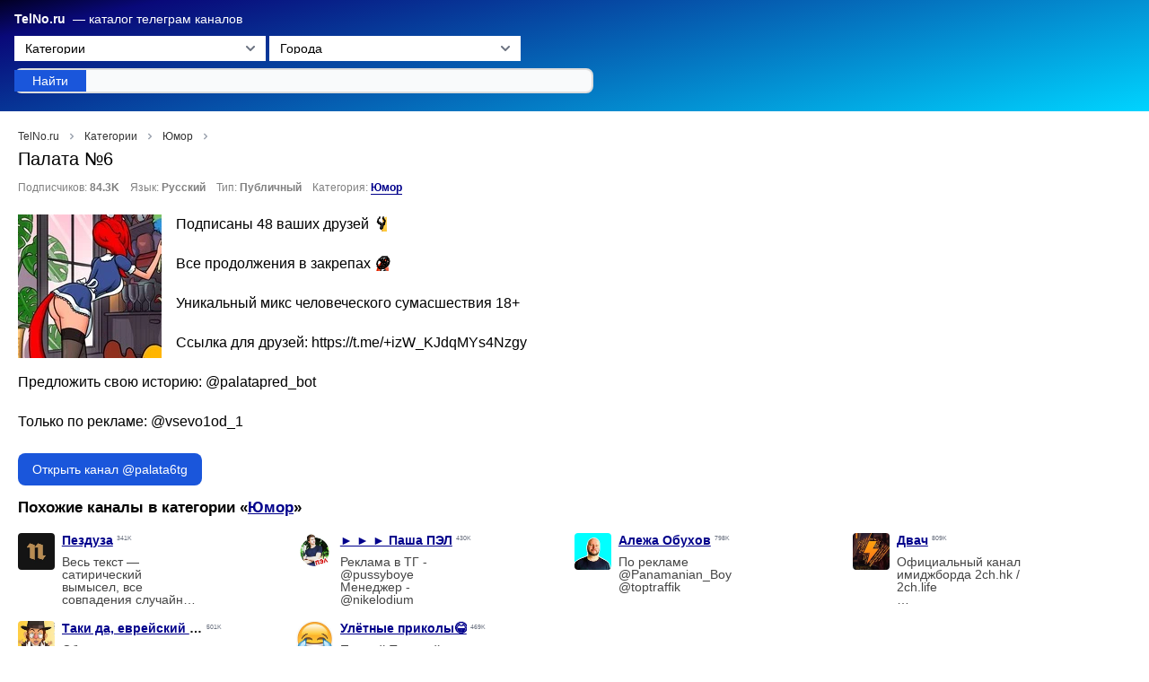

--- FILE ---
content_type: text/html; charset=UTF-8
request_url: https://telno.ru/channel/@palata6tg
body_size: 10316
content:
<!DOCTYPE html>
<html lang="ru">
<head>
<meta charset="utf-8">
<meta name="viewport" content="width=device-width, initial-scale=1, maximum-scale=4">
<meta http-equiv="X-UA-Compatible" content="IE=edge">
<title>Telegram канал «Палата №6» - @palata6tg — TelNo.ru</title>
    <link rel="stylesheet" href="/build/app.d83a9ae6.css">
    <script src="/build/runtime.81003d5f.js" defer></script><script src="/build/52.d6100825.js" defer></script><script src="/build/app.8287c3a6.js" defer></script>
<link rel="apple-touch-icon" sizes="180x180" href="/apple-touch-icon.png">
<link rel="icon" type="image/png" sizes="32x32" href="/favicon-32x32.png">
<link rel="icon" type="image/png" sizes="16x16" href="/favicon-16x16.png">
<link rel="manifest" href="/site.webmanifest">
<link rel="mask-icon" href="/safari-pinned-tab.svg" color="#5bbad5">
<meta name="description" content="Подписаны 48 ваших друзей 👇 Все продолжения в закрепах 🔞 Уникальный микс человеческого сумасшествия 18+ Ссылка для друзей: https://t.me/+izW_KJdqMYs4Nzgy Предложить свою историю: @palatapred_bot Только по рекламе: @vsevo1od_1 - palata6tg" />
<meta name="keywords" content="Палата №6, palata6tg, palatapred_bot, vsevo1od_1, телеграм, канал, telegram, тг, блог" />
<meta name="format-detection" content="telephone=no">
<meta property="og:type" content="website" />
<meta property="og:image" content="https://telno.ru/og.png" />
<meta property="og:site" content="https://telno.ru" />
<meta property="og:title" content="Палата №6 - palata6tg - telegram канал" />
<meta property="og:description" content="Подписаны 48 ваших друзей 👇 Все продолжения в закрепах 🔞 Уникальный микс человеческого сумасшествия 18+ Ссылка для друзей: https://t.me/+izW_KJdqMYs4Nzgy Предложить свою историю: @palatapred_bot Только по рекламе: @vsevo1od_1" />
<meta name="twitter:card" content="summary">
<meta name="twitter:image" content="https://telno.ru/og.png" />
<meta name="twitter:title" content="Палата №6 - palata6tg - telegram канал" />
<meta name="twitter:description" content="Подписаны 48 ваших друзей 👇 Все продолжения в закрепах 🔞 Уникальный микс человеческого сумасшествия 18+ Ссылка для друзей: https://t.me/+izW_KJdqMYs4Nzgy Предложить свою историю: @palatapred_bot Только по рекламе: @vsevo1od_1" />
<link rel="canonical" href="https://telno.ru/channel/@palata6tg" />
<link rel="preconnect" href="https://static.telno.ru/">
<script>(function(w,d,s,l,i){w[l]=w[l]||[];w[l].push({'gtm.start':
            new Date().getTime(),event:'gtm.js'});var f=d.getElementsByTagName(s)[0],
        j=d.createElement(s),dl=l!='dataLayer'?'&l='+l:'';j.async=true;j.src=
        'https://www.googletagmanager.com/gtm.js?id='+i+dl;f.parentNode.insertBefore(j,f);
    })(window,document,'script','dataLayer','GTM-WX6KHNMW');</script>

    <meta name="robots" content="index, follow"/>
<meta name="verify-admitad" content="4c7758aae5" />
<!-- Yandex.RTB -->
<script>window.yaContextCb=window.yaContextCb||[]</script>
<script src="https://yandex.ru/ads/system/context.js" async></script>
</head>
<body itemscope itemtype="http://schema.org/WebPage">
<header class="p-4 pt-3 pb-3">
    <form action="/search" method="get" id="navigation-form">
    <div class="pb-2">
        <label class="logo flex flex-wrap" for="search"><nobr>
            <a href="/" class="font-bold">TelNo.ru</a> — каталог телеграм каналов
            </nobr>
        </label>
        <div class="pt-2 whitespace-nowrap">
                            <label for="categories-select">Категории</label>
                <select id="categories-select" onchange="if (this.value) document.location.href=this.value;" class="text-sm leading-3 rounded-s rounded-e border-0 min-w-15 h-7">
                    <option style="font-weight: bold" value="/category/">Категории</option>
                                            <option  value="/category/news">Новости</option>
                                            <option  value="/category/blogs">Блоги</option>
                                            <option  value="/category/humor">Юмор</option>
                                            <option  value="/category/movies">Фильмы и сериалы</option>
                                            <option  value="/category/technology">Технологии</option>
                                            <option  value="/category/auto">Авто</option>
                                            <option  value="/category/job">Карьера</option>
                                            <option  value="/category/moda">Мода</option>
                                            <option  value="/category/crypto">Криптовалюта</option>
                                            <option  value="/category/psychology">Психология</option>
                                            <option  value="/category/religio">Религия</option>
                                            <option  value="/category/games">Игры</option>
                                            <option  value="/category/sport">Спорт</option>
                                            <option  value="/category/dating">Знакомства</option>
                                            <option  value="/category/leaks">Сливы</option>
                                            <option  value="/category/animals">Животные</option>
                                            <option  value="/category/tourism">Туризм</option>
                                            <option  value="/category/music">Музыка</option>
                                            <option  value="/category/food">Еда</option>
                                            <option  value="/category/economics">Экономика</option>
                                            <option  value="/category/shopping">Покупки</option>
                                    </select>
            
                            <label for="cities-select">Города</label>
                <select id="cities-select" onchange="if (this.value) document.location.href=this.value;" class="text-sm  leading-3 rounded-s rounded-e border-0 min-w-15 h-7">
                    <option style="font-weight: bold" value="/city/">Города</option>
                                            <option  value="/city/Abakan">Абакан</option>
                                            <option  value="/city/Abrau-Durso">Абрау-Дюрсо</option>
                                            <option  value="/city/Azov">Азов</option>
                                            <option  value="/city/Alushta">Алушта</option>
                                            <option  value="/city/Almetyevsk">Альметьевск</option>
                                            <option  value="/city/Angarsk">Ангарск</option>
                                            <option  value="/city/Arzamas">Арзамас</option>
                                            <option  value="/city/Armavir">Армавир</option>
                                            <option  value="/city/Artem">Артем</option>
                                            <option  value="/city/Arkhangelsk">Архангельск</option>
                                            <option  value="/city/Arkhyz">Архыз</option>
                                            <option  value="/city/Astrakhan">Астрахань</option>
                                            <option  value="/city/Balakovo">Балаково</option>
                                            <option  value="/city/Balashikha">Балашиха</option>
                                            <option  value="/city/Balashov">Балашов</option>
                                            <option  value="/city/Barnaul">Барнаул</option>
                                            <option  value="/city/Bataysk">Батайск</option>
                                            <option  value="/city/Belgorod">Белгород</option>
                                            <option  value="/city/Belorechensk">Белореченск</option>
                                            <option  value="/city/Berdsk">Бердск</option>
                                            <option  value="/city/Berezniki">Березники</option>
                                            <option  value="/city/Biysk">Бийск</option>
                                            <option  value="/city/Blagoveshchensk">Благовещенск</option>
                                            <option  value="/city/Bratsk">Братск</option>
                                            <option  value="/city/Bryansk">Брянск</option>
                                            <option  value="/city/Burgas">Бургас</option>
                                            <option  value="/city/VelikiyNovgorod">Великий Новгород</option>
                                            <option  value="/city/Vidnoe">Видное</option>
                                            <option  value="/city/Vladivostok">Владивосток</option>
                                            <option  value="/city/Vladikavkaz">Владикавказ</option>
                                            <option  value="/city/Vladimir">Владимир</option>
                                            <option  value="/city/Volgograd">Волгоград</option>
                                            <option  value="/city/Volgodonsk">Волгодонск</option>
                                            <option  value="/city/Volzhsk">Волжск</option>
                                            <option  value="/city/Volzhsky">Волжский</option>
                                            <option  value="/city/Vologda">Вологда</option>
                                            <option  value="/city/Vorkuta">Воркута</option>
                                            <option  value="/city/Voronezh">Воронеж</option>
                                            <option  value="/city/Viborg">Выборг</option>
                                            <option  value="/city/Gelendjik">Геленджик</option>
                                            <option  value="/city/Gorlovka">Горловка</option>
                                            <option  value="/city/Grozny">Грозный</option>
                                            <option  value="/city/Gukovo">Гуково</option>
                                            <option  value="/city/Derbent">Дербент</option>
                                            <option  value="/city/Dzerzhinsk">Дзержинск</option>
                                            <option  value="/city/Dimitrovgrad">Димитровград</option>
                                            <option  value="/city/Dolgoprudny">Долгопрудный</option>
                                            <option  value="/city/Dombay">Домбай</option>
                                            <option  value="/city/Domodedovo">Домодедово</option>
                                            <option  value="/city/Donetsk">Донецк</option>
                                            <option  value="/city/Evpatoria">Евпатория</option>
                                            <option  value="/city/Ekaterinburg">Екатеринбург</option>
                                            <option  value="/city/Essentuki">Ессентуки</option>
                                            <option  value="/city/Zhukovsky">Жуковский</option>
                                            <option  value="/city/Zlatoust">Златоуст</option>
                                            <option  value="/city/Ivanovo">Иваново</option>
                                            <option  value="/city/Izhevsk">Ижевск</option>
                                            <option  value="/city/Irkutsk">Иркутск</option>
                                            <option  value="/city/Yoshkar-Ola">Йошкар-Ола</option>
                                            <option  value="/city/Kazan">Казань</option>
                                            <option  value="/city/Kaliningrad">Калининград</option>
                                            <option  value="/city/Kaluga">Калуга</option>
                                            <option  value="/city/Kamensk-Uralsky">Каменск-Уральский</option>
                                            <option  value="/city/Kamyshin">Камышин</option>
                                            <option  value="/city/Kaspiysk">Каспийск</option>
                                            <option  value="/city/Kemerovo">Кемерово</option>
                                            <option  value="/city/Kerch">Керчь</option>
                                            <option  value="/city/Kirov">Киров</option>
                                            <option  value="/city/Kislovodsk">Кисловодск</option>
                                            <option  value="/city/Kovrov">Ковров</option>
                                            <option  value="/city/Kolomna">Коломна</option>
                                            <option  value="/city/Komsomolsk-on-Amur">Комсомольск-на-Амуре</option>
                                            <option  value="/city/Kopeysk">Копейск</option>
                                            <option  value="/city/Korolev">Королев</option>
                                            <option  value="/city/Kostroma">Кострома</option>
                                            <option  value="/city/Krasnogorsk">Красногорск</option>
                                            <option  value="/city/Krasnodar">Краснодар</option>
                                            <option  value="/city/Krasnoyarsk">Красноярск</option>
                                            <option  value="/city/Kropotkin">Кропоткин</option>
                                            <option  value="/city/Krymsk">Крымск</option>
                                            <option  value="/city/Kurgan">Курган</option>
                                            <option  value="/city/Kurganinsk">Курганинск</option>
                                            <option  value="/city/Kursk">Курск</option>
                                            <option  value="/city/Kyzyl">Кызыл</option>
                                            <option  value="/city/Lipetsk">Липецк</option>
                                            <option  value="/city/Lugansk">Луганск</option>
                                            <option  value="/city/Lyubertsy">Люберцы</option>
                                            <option  value="/city/Magadan">Магадан</option>
                                            <option  value="/city/Magnitogorsk">Магнитогорск</option>
                                            <option  value="/city/Maykop">Майкоп</option>
                                            <option  value="/city/Mariupol">Мариуполь</option>
                                            <option  value="/city/Makhachkala">Махачкала</option>
                                            <option  value="/city/Melitopol">Мелитополь</option>
                                            <option  value="/city/Miass">Миасс</option>
                                            <option  value="/city/Minsk">Минск</option>
                                            <option  value="/city/Mikhailovsk">Михайловск</option>
                                            <option  value="/city/Morozovsk">Морозовск</option>
                                            <option  value="/city/Moscow">Москва</option>
                                            <option  value="/city/Murino">Мурино</option>
                                            <option  value="/city/Murmansk">Мурманск</option>
                                            <option  value="/city/Murom">Муром</option>
                                            <option  value="/city/Mytishchi">Мытищи</option>
                                            <option  value="/city/NaberezhnyeChelny">Набережные Челны</option>
                                            <option  value="/city/Nazran">Назрань</option>
                                            <option  value="/city/Nalchik">Нальчик</option>
                                            <option  value="/city/Nakhodka">Находка</option>
                                            <option  value="/city/Nevinnomyssk">Невинномысск</option>
                                            <option  value="/city/Neftekamsk">Нефтекамск</option>
                                            <option  value="/city/Nefteyugansk">Нефтеюганск</option>
                                            <option  value="/city/Nizhnevartovsk">Нижневартовск</option>
                                            <option  value="/city/Nizhnekamsk">Нижнекамск</option>
                                            <option  value="/city/NizhnyNovgorod">Нижний Новгород</option>
                                            <option  value="/city/NizhnyTagil">Нижний Тагил</option>
                                            <option  value="/city/Novokuznetsk">Новокузнецк</option>
                                            <option  value="/city/Novomoskovsk">Новомосковск</option>
                                            <option  value="/city/Novorossiysk">Новороссийск</option>
                                            <option  value="/city/Novosibirsk">Новосибирск</option>
                                            <option  value="/city/Novotroitsk">Новотроицк</option>
                                            <option  value="/city/Novocheboksarsk">Новочебоксарск</option>
                                            <option  value="/city/Novocherkassk">Новочеркасск</option>
                                            <option  value="/city/Novoshakhtinsk">Новошахтинск</option>
                                            <option  value="/city/NewUrengoy">Новый Уренгой</option>
                                            <option  value="/city/Noginsk">Ногинск</option>
                                            <option  value="/city/Norilsk">Норильск</option>
                                            <option  value="/city/Noyabrsk">Ноябрьск</option>
                                            <option  value="/city/New-York">Нью-Йорк</option>
                                            <option  value="/city/Obninsk">Обнинск</option>
                                            <option  value="/city/Odintsovo">Одинцово</option>
                                            <option  value="/city/Octyabrsky">Октябрьский</option>
                                            <option  value="/city/Omsk">Омск</option>
                                            <option  value="/city/Orel">Орел</option>
                                            <option  value="/city/Orenburg">Оренбург</option>
                                            <option  value="/city/Orekhovo-Zuevo">Орехово-Зуево</option>
                                            <option  value="/city/Orsk">Орск</option>
                                            <option  value="/city/Penza">Пенза</option>
                                            <option  value="/city/Pervouralsk">Первоуральск</option>
                                            <option  value="/city/Perm">Пермь</option>
                                            <option  value="/city/Petrozavodsk">Петрозаводск</option>
                                            <option  value="/city/Petropavlovsk-Kamchatsky">Петропавловск-Камчатский</option>
                                            <option  value="/city/Podolsk">Подольск</option>
                                            <option  value="/city/Prokopyevsk">Прокопьевск</option>
                                            <option  value="/city/Pskov">Псков</option>
                                            <option  value="/city/Pushkino">Пушкино</option>
                                            <option  value="/city/Pyatigorsk">Пятигорск</option>
                                            <option  value="/city/Ramenskoye">Раменское</option>
                                            <option  value="/city/Reutov">Реутов</option>
                                            <option  value="/city/Rostov-on-Don">Ростов-на-Дону</option>
                                            <option  value="/city/Rubtsovsk">Рубцовск</option>
                                            <option  value="/city/Rybinsk">Рыбинск</option>
                                            <option  value="/city/Ryazan">Рязань</option>
                                            <option  value="/city/Salavat">Салават</option>
                                            <option  value="/city/Samara">Самара</option>
                                            <option  value="/city/Saint-Petersburg">Санкт-Петербург</option>
                                            <option  value="/city/Saransk">Саранск</option>
                                            <option  value="/city/Saratov">Саратов</option>
                                            <option  value="/city/Sarov">Саров</option>
                                            <option  value="/city/Sevastopol">Севастополь</option>
                                            <option  value="/city/Severodvinsk">Северодвинск</option>
                                            <option  value="/city/Seversk">Северск</option>
                                            <option  value="/city/Sergiev-Posad">Сергиев Посад</option>
                                            <option  value="/city/Serpukhov">Серпухов</option>
                                            <option  value="/city/Simferopol">Симферополь</option>
                                            <option  value="/city/Smolensk">Смоленск</option>
                                            <option  value="/city/Snejnoe">Снежное</option>
                                            <option  value="/city/Soligorsk">Солигорск</option>
                                            <option  value="/city/Sochi">Сочи</option>
                                            <option  value="/city/Stavropol">Ставрополь</option>
                                            <option  value="/city/Stary-Oskol">Старый Оскол</option>
                                            <option  value="/city/Sterlitamak">Стерлитамак</option>
                                            <option  value="/city/Suzdal">Суздаль</option>
                                            <option  value="/city/Surgut">Сургут</option>
                                            <option  value="/city/Sizran">Сызрань</option>
                                            <option  value="/city/Syktyvkar">Сыктывкар</option>
                                            <option  value="/city/Taganrog">Таганрог</option>
                                            <option  value="/city/Tambov">Тамбов</option>
                                            <option  value="/city/Tbilisi">Тбилиси</option>
                                            <option  value="/city/Tver">Тверь</option>
                                            <option  value="/city/Tolyatti">Тольятти</option>
                                            <option  value="/city/Tomsk">Томск</option>
                                            <option  value="/city/Torjok">Торжок</option>
                                            <option  value="/city/Tuapse">Туапсе</option>
                                            <option  value="/city/Tula">Тула</option>
                                            <option  value="/city/Tyumen">Тюмень</option>
                                            <option  value="/city/Ulan-Ude">Улан-Удэ</option>
                                            <option  value="/city/Ulyanovsk">Ульяновск</option>
                                            <option  value="/city/Ussuriysk">Уссурийск</option>
                                            <option  value="/city/Ufa">Уфа</option>
                                            <option  value="/city/Feodosiya">Феодосия</option>
                                            <option  value="/city/Khabarovsk">Хабаровск</option>
                                            <option  value="/city/Khanty-Mansiysk">Ханты-Мансийск</option>
                                            <option  value="/city/Khasavyurt">Хасавюрт</option>
                                            <option  value="/city/Khimki">Химки</option>
                                            <option  value="/city/Cheboksary">Чебоксары</option>
                                            <option  value="/city/Chelyabinsk">Челябинск</option>
                                            <option  value="/city/Cherepovets">Череповец</option>
                                            <option  value="/city/Cherkessk">Черкесск</option>
                                            <option  value="/city/Chita">Чита</option>
                                            <option  value="/city/Shakhty">Шахты</option>
                                            <option  value="/city/Shuya">Шуя</option>
                                            <option  value="/city/Shchelkovo">Щелково</option>
                                            <option  value="/city/Elektrostal">Электросталь</option>
                                            <option  value="/city/Electrostal">Электросталь</option>
                                            <option  value="/city/Elista">Элиста</option>
                                            <option  value="/city/Engels">Энгельс</option>
                                            <option  value="/city/Yuzhno-Sakhalinsk">Южно-Сахалинск</option>
                                            <option  value="/city/Yakutsk">Якутск</option>
                                            <option  value="/city/Yalta">Ялта</option>
                                            <option  value="/city/Yaroslavl">Ярославль</option>
                                    </select>
                    </div>
        <div class="pt-2 whitespace-nowrap" id="search-wrap">
            <div class="relative">
                <input id="search" type="text" name="query" class="h-7 block w-full p-3 pt-2 pb-2 text-sm text-gray-900 border border-gray-300 leading-3 rounded-s rounded-e border-0 bg-gray-50 focus:ring-blue-500 focus:border-blue-500 dark:bg-gray-700 dark:border-gray-600 dark:placeholder-gray-400 dark:text-white dark:focus:ring-blue-500 dark:focus:border-blue-500"
                       required style="text-transform: lowercase"  autocomplete="off">
                <div class="suggestions"></div>
                <button type="submit"
                        class="absolute end-0 bottom-0 focus:ring-4 font-medium rounded-s rounded-e border-0 text-sm px-5 mr-0.5 mb-0.5 h-6 text-white bg-blue-700 hover:bg-blue-800 focus:outline-none focus:ring-blue-300 dark:bg-blue-600 dark:hover:bg-blue-700 dark:focus:ring-blue-800">
                    Найти
                </button>
            </div>
        </div>
    </div>
</form>
</header>
<div class="p-4 pb-0 text-xl channel-article">
    <nav class="flex pt-1" aria-label="Breadcrumb">
    <ol class="inline-flex items-center space-x-1 md:space-x-2 rtl:space-x-reverse" itemtype="https://schema.org/BreadcrumbList">
        <li class="inline-flex" itemprop="itemListElement" itemtype="https://schema.org/ListItem">
            <a href="/" itemprop="item" title="На главную" class="inline-flex items-center text-sm font-medium text-gray-700 hover:text-blue-600 dark:text-gray-400 dark:hover:text-white p2-2">
                <span itemprop="name">TelNo.ru</span>
            </a>
            <meta itemprop="position" content="1" />
        </li>

                            <li itemprop="itemListElement" itemscope itemtype="https://schema.org/ListItem">
                <div class="flex items-center">
                    <svg class="rtl:rotate-180 w-1 h-3 text-gray-400 mx-1" aria-hidden="true" xmlns="http://www.w3.org/2000/svg" fill="none" viewBox="0 0 6 10">
                        <path stroke="currentColor" stroke-linecap="round" stroke-linejoin="round" stroke-width="2" d="m1 9 4-4-4-4"></path>
                    </svg>
                                            <a itemprop="item" href="/category/" class="text-gray-700 hover:text-blue-600 md:ms-2 dark:text-gray-400 dark:hover:text-white"><span itemprop="name">Категории</span></a>
                                    </div>
                <meta itemprop="position" content="2" />
                            </li>
                    <li itemprop="itemListElement" itemscope itemtype="https://schema.org/ListItem">
                <div class="flex items-center">
                    <svg class="rtl:rotate-180 w-1 h-3 text-gray-400 mx-1" aria-hidden="true" xmlns="http://www.w3.org/2000/svg" fill="none" viewBox="0 0 6 10">
                        <path stroke="currentColor" stroke-linecap="round" stroke-linejoin="round" stroke-width="2" d="m1 9 4-4-4-4"></path>
                    </svg>
                                            <a itemprop="item" href="/category/humor" class="text-gray-700 hover:text-blue-600 md:ms-2 dark:text-gray-400 dark:hover:text-white"><span itemprop="name">Юмор</span></a>
                                    </div>
                <meta itemprop="position" content="3" />
                            </li>
                    <li itemprop="itemListElement" itemscope itemtype="https://schema.org/ListItem">
                <div class="flex items-center">
                    <svg class="rtl:rotate-180 w-1 h-3 text-gray-400 mx-1" aria-hidden="true" xmlns="http://www.w3.org/2000/svg" fill="none" viewBox="0 0 6 10">
                        <path stroke="currentColor" stroke-linecap="round" stroke-linejoin="round" stroke-width="2" d="m1 9 4-4-4-4"></path>
                    </svg>
                                            <strong itemprop="name" class="text-gray-700 hover:text-blue-400 md:ms-2 dark:text-gray-400 dark:hover:text-white">Палата №6</strong>
                                    </div>
                <meta itemprop="position" content="4" />
                            </li>
            </ol>
</nav>


    <h1>Палата №6</h1>
    
            <div class="extra">
        <nobr>Подписчиков: <strong>84.3K</strong></nobr>
        <nobr>Язык: <strong>Русский</strong></nobr>
        <nobr>Тип: <strong>Публичный</strong></nobr>
        <nobr>
                            Категория: <strong><a href="/category/humor" class="underlined">Юмор</a></strong>
                    </nobr>
        <nobr>
                    </nobr>
        </div>

        <br />
        <script type="application/ld+json">
            {
                "@context": "https://schema.org",
                "@type": "WebPage",
                "name": "@palata6tg",
                "description": "Telegram канал Палата №6: Подписаны 48 ваших друзей 👇 Все продолжения в закрепах 🔞 Уникальный микс человеческого сумасшествия 18+ Ссылка для друзей: https://t.me/+izW_KJdqMYs4Nzgy Предложить свою историю: @palatapred_bot Только по рекламе: @vsevo1od_1 - palata6tg",
                "publisher": {
                    "@type": "Telegram",
                    "name": "palata6tg"
                }
            }
        </script>
    </div>

<div class="flex flex-wrap pl-5 pr-5 pb-2">

<div class="flex flex-col w-full mb-3">
    <article>
        <img loading="lazy" decoding="async" src="https://static.telno.ru/img/channels/53f/ee217524bdeb80a5d214bdfdb16f5380bb3c4ba7e7d877be8ecb4ba3d60e6.webp" alt="Канал Палата №6" class="float-left pt-2 pr-4 pb-4">
        <blockquote style="line-height: 1.4em;" class="pt-2">Подписаны 48 ваших друзей <i class="emoji" style="background-image:url('//telegram.org/img/emoji/40/F09F9187.png')"><b>👇</b></i><br><br>Все продолжения в закрепах <i class="emoji" style="background-image:url('//telegram.org/img/emoji/40/F09F949E.png')"><b>🔞</b></i><br><br>Уникальный микс человеческого сумасшествия 18+<br><br>Ссылка для друзей: <a rel="nofollow" target="_blank" href="https://t.me/+izW_KJdqMYs4Nzgy" target="_blank" rel="noopener">https://t.me/+izW_KJdqMYs4Nzgy</a><br><br>Предложить свою историю: <a rel="nofollow" target="_blank" href="https://t.me/palatapred_bot" target="_blank">@palatapred_bot</a><br><br>Только по рекламе: <a rel="nofollow" target="_blank" href="https://t.me/vsevo1od_1" target="_blank">@vsevo1od_1</a></blockquote>
        <div class="flex mt-4 md:mt-6">
            <a href="https://t.me/palata6tg?utm_source=telno.ru" onclick="ym(96230955,'reachGoal','openChannel'); return true;" rel="nofollow" target="_blank" class="inline-flex items-center px-4 py-2 text-sm font-medium text-center text-white bg-blue-700 rounded-lg hover:bg-blue-800 focus:ring-4 focus:outline-none focus:ring-blue-300 dark:bg-blue-600 dark:hover:bg-blue-700 dark:focus:ring-blue-800">
                                   Открыть канал @palata6tg
                            </a>
        </div>
    </article>
</div>

<aside class="flex flex-wrap">
            <h3 class="block w-full">Похожие каналы в категории &laquo;<a href="/category/humor">Юмор</a>&raquo;</h3>
                    <div class="channel card flex items-center cursor-pointer"
     onclick="location.href='/channel/@pezduzalive';" title="Телеграм канал Пездуза">
    <img src="https://static.telno.ru/img/channels/e02/578bc3b811d8932eb6d6d2713a573c3125ef2ba06abd83f3bb46c5c9ee1b9.webp" alt="Пездуза" loading="lazy" decoding="async"/>
    <div class="p-2 pt-0 pb-0">
        <h3>
            <a href="/channel/@pezduzalive">
                                    Пездуза
                            </a>
        </h3>
        <sup title="Подписчиков">341K</sup>
        <blockquote>
                    <blockquote>Весь текст —  сатирический вымысел, все совпадения случайны. У меня нет других каналов в телеге<br><br>Предложка: <a href="https://t.me/Realpezduzabot" target="_blank">@Realpezduzabot</a><br><br>Реклама: <a href="https://t.me/RealPezduza" target="_blank">@RealPezduza</a>, <a href="https://t.me/politmanagertg" target="_blank">@politmanagertg</a>, <a href="https://t.me/michael_wazowski" target="_blank">@michael_wazowski</a><br><br>Связь: <a href="https://t.me/RealPezduza" target="_blank">@RealPezduza</a><br><br><a href="http://instagram.com/pezduzalive" target="_blank" rel="noopener">instagram.com/pezduzalive</a></blockquote>
                </blockquote>
    </div>
</div>
                    <div class="channel card flex items-center cursor-pointer"
     onclick="location.href='/channel/@pel_video';" title="Телеграм канал ► ► ► Паша ПЭЛ">
    <img src="https://static.telno.ru/img/channels/4aa/9ed5c8587ecc8821b14f7828fece37aef18cf6f4b9d91cc20d3cd85e57ec6.webp" alt="► ► ► Паша ПЭЛ" loading="lazy" decoding="async"/>
    <div class="p-2 pt-0 pb-0">
        <h3>
            <a href="/channel/@pel_video">
                                    ► ► ► Паша ПЭЛ
                            </a>
        </h3>
        <sup title="Подписчиков">430K</sup>
        <blockquote>
                    <blockquote>Реклама в ТГ - <a href="https://t.me/pussyboye" target="_blank">@pussyboye</a><br>Менеджер - <a href="https://t.me/nikelodium" target="_blank">@nikelodium</a></blockquote>
                </blockquote>
    </div>
</div>
                    <div class="channel card flex items-center cursor-pointer"
     onclick="location.href='/channel/@alezhao';" title="Телеграм канал Алежа Обухов">
    <img src="https://static.telno.ru/img/channels/a6c/5a268b627bc0f9805c99e36e35c414315d8861774ac3eae5bfe915225442b.webp" alt="Алежа Обухов" loading="lazy" decoding="async"/>
    <div class="p-2 pt-0 pb-0">
        <h3>
            <a href="/channel/@alezhao">
                                    Алежа Обухов
                            </a>
        </h3>
        <sup title="Подписчиков">798K</sup>
        <blockquote>
                    <blockquote>По рекламе<br><a href="https://t.me/Panamanian_Boy" target="_blank">@Panamanian_Boy</a><br><a href="https://t.me/toptraffik" target="_blank">@toptraffik</a></blockquote>
                </blockquote>
    </div>
</div>
                    <div class="channel card flex items-center cursor-pointer"
     onclick="location.href='/channel/@dvachannel';" title="Телеграм канал Двач">
    <img src="https://static.telno.ru/img/channels/a0c/53269d87b7f7ffeccec513d1270b6002bfafc3c9526270c3c963e211d2a6b.webp" alt="Двач" loading="lazy" decoding="async"/>
    <div class="p-2 pt-0 pb-0">
        <h3>
            <a href="/channel/@dvachannel">
                                    Двач
                            </a>
        </h3>
        <sup title="Подписчиков">809K</sup>
        <blockquote>
                    <blockquote>Официальный канал имиджборда <a href="http://2ch.hk/" target="_blank" rel="noopener">2ch.hk</a> / <a href="http://2ch.life/" target="_blank" rel="noopener">2ch.life</a><br><br>Реклама в канале: <a href="https://t.me/botishe" target="_blank">@botishe</a><br><br>Наш Rutube: <a href="http://rutube.ru/u/ru2ch" target="_blank" rel="noopener">rutube.ru/u/ru2ch</a><br>Наши каналы: <a href="http://telegra.ph/2ch-09-09" target="_blank" rel="noopener">telegra.ph/2ch-09-09</a><br>Папка с нашими каналами: <a href="http://t.me/addlist/xRsCRjuZXQQ2YmM6" target="_blank" rel="noopener">t.me/addlist/xRsCRjuZXQQ2YmM6</a><br><br>Предложка: <a href="https://t.me/dvachmeme_bot" target="_blank">@dvachmeme_bot</a></blockquote>
                </blockquote>
    </div>
</div>
                    <div class="channel card flex items-center cursor-pointer"
     onclick="location.href='/channel/@jewish_hmr';" title="Телеграм канал Таки да, еврейский юмор">
    <img src="https://static.telno.ru/img/channels/915/3090115e493cdf415bc0b0608a22b490fcf3e6818981cff02ed689d665459.webp" alt="Таки да, еврейский юмор" loading="lazy" decoding="async"/>
    <div class="p-2 pt-0 pb-0">
        <h3>
            <a href="/channel/@jewish_hmr">
                                    Таки да, еврейский юмор
                            </a>
        </h3>
        <sup title="Подписчиков">501K</sup>
        <blockquote>
                    <blockquote>Сборник тонкого юмора самого хитрого народа в истории!<br><br>Сотрудничество: <a href="https://t.me/lunatictg" target="_blank">@lunatictg</a> и <a href="https://t.me/zloradniy_new" target="_blank">@zloradniy_new</a><br><br>Агенство: <a href="https://t.me/Social_Energy" target="_blank">@Social_Energy</a><br>Менеджер: <a href="https://t.me/Spiral_Miya" target="_blank">@Spiral_Miya</a></blockquote>
                </blockquote>
    </div>
</div>
                    <div class="channel card flex items-center cursor-pointer"
     onclick="location.href='/channel/@funXD_yumor_prikoly_memy';" title="Телеграм канал Улётные приколы😂">
    <img src="https://static.telno.ru/img/channels/26a/96c2dc75f52c74d3e597ed3a50918fee9b1fbc505c9f07918b09869fa83c9.webp" alt="Улётные приколы😂" loading="lazy" decoding="async"/>
    <div class="p-2 pt-0 pb-0">
        <h3>
            <a href="/channel/@funXD_yumor_prikoly_memy">
                                    Улётные приколы😂
                            </a>
        </h3>
        <sup title="Подписчиков">469K</sup>
        <blockquote>
                    <blockquote>Первый Топовый Юморной канал!<i class="emoji" style="background-image:url('//telegram.org/img/emoji/40/F09F988D.png')"><b>😍</b></i> <br>Подними себе настроение на весь день!<i class="emoji" style="background-image:url('//telegram.org/img/emoji/40/F09F9882.png')"><b>😂</b></i><br><br>╔ <i class="emoji" style="background-image:url('//telegram.org/img/emoji/40/F09F8E81.png')"><b>🎁</b></i>По рекламе ➜ <a href="https://t.me/ToZzEe" target="_blank">@ToZzEe</a> <a href="https://t.me/Ark_990" target="_blank">@Ark_990</a><br>║<br>╟ <i class="emoji" style="background-image:url('//telegram.org/img/emoji/40/F09F9187F09F8FBB.png')"><b>👇🏻</b></i> Шрифт:<br>║ <a href="http://t.me/addemoji/alphabet_RU_funXD" target="_blank" rel="noopener">t.me/addemoji/alphabet_RU_funXD</a><br>║<br>╚<i class="emoji" style="background-image:url('//telegram.org/img/emoji/40/F09F94A5.png')"><b>🔥</b></i>Ссылка на канал: <a href="https://t.me/funXD" target="_blank">@funXD</a><br><br><br><br><br><br><br><br><br><br><br><br><br><br><br><br><br><br>Простите за рекламу. Она необходима для развития проекта<i class="emoji" style="background-image:url('//telegram.org/img/emoji/40/F09F9889.png')"><b>😉</b></i></blockquote>
                </blockquote>
    </div>
</div>
        
        </aside>

</div>




<footer>
        <nobr>TelNo.ru<sup><small>18+</small></sup> — неофициальный каталог <a href="/channel/" class="underlined">Telegram каналов</a>.</nobr>
        <br />
        <nobr>
                <a href="/category/" class="underlined"><strong>Категории</strong></a>
                &bull; <a href="/city/" class="underlined"><strong>Города</strong></a>
                &bull; <a href="/feedback" class="underlined">Обратная&nbsp;связь</a>
                &bull; <a href="https://t.me/telno_ru" class="underlined">Новости</a>
                &bull; <a href="/addChannel" class="underlined">Добавить&nbsp;канал</a>
        </nobr>
</footer>

<noscript><iframe src="https://www.googletagmanager.com/ns.html?id=GTM-WX6KHNMW"  height="0" width="0" style="display:none;visibility:hidden"></iframe></noscript>


<script>
    window.yaContextCb.push(() => {
        if (Ya.Context.AdvManager.getPlatform() === 'desktop') {
            Ya.Context.AdvManager.render({
                blockId: 'R-A-16279288-2',
                type: 'floorAd',
                platform: 'desktop',
            });
        } else {
            Ya.Context.AdvManager.render({
                blockId: 'R-A-16279288-1',
                type: 'floorAd',
                platform: 'touch',
            });
        }
    });
</script>
</body>
</html>
